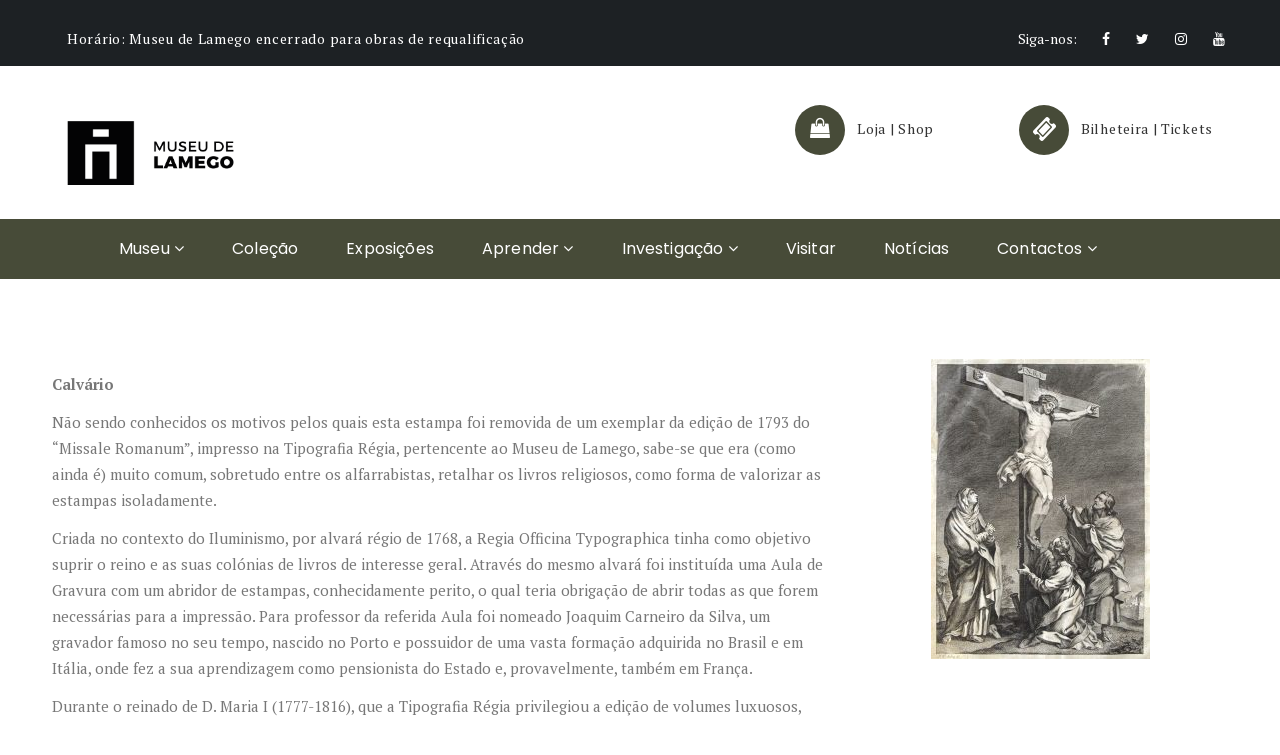

--- FILE ---
content_type: text/html; charset=UTF-8
request_url: https://museudelamego.gov.pt/colecao/gravura-calvario/
body_size: 11547
content:

<!DOCTYPE html>
<html lang="pt-pt" prefix="og: http://ogp.me/ns# fb: http://ogp.me/ns/fb#" class="no-js">
	<!-- Global site tag (gtag.js) - Google Analytics -->
<script async src="https://www.googletagmanager.com/gtag/js?id=UA-177361712-1"></script>
<script>
  window.dataLayer = window.dataLayer || [];
  function gtag(){dataLayer.push(arguments);}
  gtag('js', new Date());

  gtag('config', 'UA-177361712-1');
</script>

<head>
	<meta charset="UTF-8">
	<meta name="viewport" content="width=device-width, initial-scale=1">
	<link rel="profile" href="http://gmpg.org/xfn/11">
		<title>Gravura Calvário &#8211; Museu de Lamego</title>
<meta name='robots' content='max-image-preview:large' />
<link rel="alternate" hreflang="pt-pt" href="https://museudelamego.gov.pt/colecao/gravura-calvario/" />
<link rel="alternate" hreflang="x-default" href="https://museudelamego.gov.pt/colecao/gravura-calvario/" />
<link rel='dns-prefetch' href='//maps.googleapis.com' />
<link rel='dns-prefetch' href='//fonts.googleapis.com' />
<link rel='dns-prefetch' href='//s.w.org' />
<link rel="alternate" type="application/rss+xml" title="Museu de Lamego &raquo; Feed" href="https://museudelamego.gov.pt/feed/" />
<link rel="alternate" type="application/rss+xml" title="Museu de Lamego &raquo; Feed de comentários" href="https://museudelamego.gov.pt/comments/feed/" />
		<script type="text/javascript">
			window._wpemojiSettings = {"baseUrl":"https:\/\/s.w.org\/images\/core\/emoji\/13.0.1\/72x72\/","ext":".png","svgUrl":"https:\/\/s.w.org\/images\/core\/emoji\/13.0.1\/svg\/","svgExt":".svg","source":{"concatemoji":"https:\/\/museudelamego.gov.pt\/wp-includes\/js\/wp-emoji-release.min.js?ver=5.7.14"}};
			!function(e,a,t){var n,r,o,i=a.createElement("canvas"),p=i.getContext&&i.getContext("2d");function s(e,t){var a=String.fromCharCode;p.clearRect(0,0,i.width,i.height),p.fillText(a.apply(this,e),0,0);e=i.toDataURL();return p.clearRect(0,0,i.width,i.height),p.fillText(a.apply(this,t),0,0),e===i.toDataURL()}function c(e){var t=a.createElement("script");t.src=e,t.defer=t.type="text/javascript",a.getElementsByTagName("head")[0].appendChild(t)}for(o=Array("flag","emoji"),t.supports={everything:!0,everythingExceptFlag:!0},r=0;r<o.length;r++)t.supports[o[r]]=function(e){if(!p||!p.fillText)return!1;switch(p.textBaseline="top",p.font="600 32px Arial",e){case"flag":return s([127987,65039,8205,9895,65039],[127987,65039,8203,9895,65039])?!1:!s([55356,56826,55356,56819],[55356,56826,8203,55356,56819])&&!s([55356,57332,56128,56423,56128,56418,56128,56421,56128,56430,56128,56423,56128,56447],[55356,57332,8203,56128,56423,8203,56128,56418,8203,56128,56421,8203,56128,56430,8203,56128,56423,8203,56128,56447]);case"emoji":return!s([55357,56424,8205,55356,57212],[55357,56424,8203,55356,57212])}return!1}(o[r]),t.supports.everything=t.supports.everything&&t.supports[o[r]],"flag"!==o[r]&&(t.supports.everythingExceptFlag=t.supports.everythingExceptFlag&&t.supports[o[r]]);t.supports.everythingExceptFlag=t.supports.everythingExceptFlag&&!t.supports.flag,t.DOMReady=!1,t.readyCallback=function(){t.DOMReady=!0},t.supports.everything||(n=function(){t.readyCallback()},a.addEventListener?(a.addEventListener("DOMContentLoaded",n,!1),e.addEventListener("load",n,!1)):(e.attachEvent("onload",n),a.attachEvent("onreadystatechange",function(){"complete"===a.readyState&&t.readyCallback()})),(n=t.source||{}).concatemoji?c(n.concatemoji):n.wpemoji&&n.twemoji&&(c(n.twemoji),c(n.wpemoji)))}(window,document,window._wpemojiSettings);
		</script>
		<style type="text/css">
img.wp-smiley,
img.emoji {
	display: inline !important;
	border: none !important;
	box-shadow: none !important;
	height: 1em !important;
	width: 1em !important;
	margin: 0 .07em !important;
	vertical-align: -0.1em !important;
	background: none !important;
	padding: 0 !important;
}
</style>
	<link rel='stylesheet' id='wp-block-library-css'  href='https://museudelamego.gov.pt/wp-includes/css/dist/block-library/style.min.css?ver=5.7.14' type='text/css' media='all' />
<link rel='stylesheet' id='contact-form-7-css'  href='https://museudelamego.gov.pt/wp-content/plugins/contact-form-7/includes/css/styles.css?ver=5.4.1' type='text/css' media='all' />
<link rel='stylesheet' id='maxmuseum-toolkit-css'  href='https://museudelamego.gov.pt/wp-content/plugins/maxmuseum-toolkit/lib/css/plugin.css?ver=1.0' type='text/css' media='all' />
<link rel='stylesheet' id='rs-plugin-settings-css'  href='https://museudelamego.gov.pt/wp-content/plugins/revslider/public/assets/css/rs6.css?ver=6.1.3' type='text/css' media='all' />
<style id='rs-plugin-settings-inline-css' type='text/css'>
#rs-demo-id {}
</style>
<link rel='stylesheet' id='mc4wp-form-basic-css'  href='https://museudelamego.gov.pt/wp-content/plugins/mailchimp-for-wp/assets/css/form-basic.min.css?ver=4.8.3' type='text/css' media='all' />
<!--[if lt IE 9]>
<link rel='stylesheet' id='maxmuseum-ie-css'  href='https://museudelamego.gov.pt/wp-content/themes/maxmuseum/css/ie.css?ver=5.7.14' type='text/css' media='all' />
<![endif]-->
<link rel='stylesheet' id='maxmuseum-fonts-css'  href='https://fonts.googleapis.com/css?family=Poppins%3A300%2C400%2C500%2C600%2C700%7CRoboto%3A100%2C100i%2C300%2C300i%2C400%2C400i%2C500%2C500i%2C700%2C700i%2C900%2C900i%7CPT+Serif%3A400%2C400i%2C700%2C700i&#038;subset=latin%2Clatin-ext&#038;ver=5.7.14' type='text/css' media='all' />
<link rel='stylesheet' id='dashicons-css'  href='https://museudelamego.gov.pt/wp-includes/css/dashicons.min.css?ver=5.7.14' type='text/css' media='all' />
<link rel='stylesheet' id='maxmuseum-lib-css'  href='https://museudelamego.gov.pt/wp-content/themes/maxmuseum/css/lib.css?ver=5.7.14' type='text/css' media='all' />
<link rel='stylesheet' id='maxmuseum-plugins-css'  href='https://museudelamego.gov.pt/wp-content/themes/maxmuseum/css/plugins.css?ver=5.7.14' type='text/css' media='all' />
<link rel='stylesheet' id='maxmuseum-navigationmenu-css'  href='https://museudelamego.gov.pt/wp-content/themes/maxmuseum/css/navigation-menu.css?ver=5.7.14' type='text/css' media='all' />
<link rel='stylesheet' id='maxmuseum-wordpress-css'  href='https://museudelamego.gov.pt/wp-content/themes/maxmuseum/css/wordpress.css?ver=5.7.14' type='text/css' media='all' />
<link rel='stylesheet' id='maxmuseum-woocommerce-css'  href='https://museudelamego.gov.pt/wp-content/themes/maxmuseum/css/woocommerce.css?ver=5.7.14' type='text/css' media='all' />
<link rel='stylesheet' id='maxmuseum-shortcode-css'  href='https://museudelamego.gov.pt/wp-content/themes/maxmuseum/css/shortcode.css?ver=5.7.14' type='text/css' media='all' />
<link rel='stylesheet' id='maxmuseum-stylesheet-css'  href='https://museudelamego.gov.pt/wp-content/themes/maxmuseum/style.css?ver=5.7.14' type='text/css' media='all' />
<style id='maxmuseum-stylesheet-inline-css' type='text/css'>

			@media (min-width: 992px) {
				
			}
			@media (max-width: 991px) {
				
			}
			@media (max-width: 767px) {
				
			}			
		
</style>
<link rel='stylesheet' id='newsletter-css'  href='https://museudelamego.gov.pt/wp-content/plugins/newsletter/style.css?ver=8.9.4' type='text/css' media='all' />
<!--[if lt IE 9]>
<link rel='stylesheet' id='vc_lte_ie9-css'  href='https://museudelamego.gov.pt/wp-content/plugins/js_composer/assets/css/vc_lte_ie9.min.css?ver=6.0.5' type='text/css' media='screen' />
<![endif]-->
<link rel='stylesheet' id='js_composer_front-css'  href='https://museudelamego.gov.pt/wp-content/plugins/js_composer/assets/css/js_composer.min.css?ver=6.0.5' type='text/css' media='all' />
<link rel='stylesheet' id='child-style-css'  href='https://museudelamego.gov.pt/wp-content/themes/maxmuseum-child/style.css?ver=5.7.14' type='text/css' media='all' />
<script type='text/javascript' src='https://museudelamego.gov.pt/wp-includes/js/jquery/jquery.min.js?ver=3.5.1' id='jquery-core-js'></script>
<script type='text/javascript' src='https://museudelamego.gov.pt/wp-includes/js/jquery/jquery-migrate.min.js?ver=3.3.2' id='jquery-migrate-js'></script>
<script type='text/javascript' src='https://museudelamego.gov.pt/wp-content/plugins/maxmuseum-toolkit/lib/js/plugin.js?ver=1.0' id='maxmuseum-toolkit-js'></script>
<script type='text/javascript' src='https://museudelamego.gov.pt/wp-content/plugins/revslider/public/assets/js/revolution.tools.min.js?ver=6.0' id='tp-tools-js'></script>
<script type='text/javascript' src='https://museudelamego.gov.pt/wp-content/plugins/revslider/public/assets/js/rs6.min.js?ver=6.1.3' id='revmin-js'></script>
<script type='text/javascript' id='simple-likes-public-js-js-extra'>
/* <![CDATA[ */
var simpleLikes = {"ajaxurl":"https:\/\/museudelamego.gov.pt\/wp-admin\/admin-ajax.php","like":"Gostar ","unlike":"N\u00e3o gostar"};
/* ]]> */
</script>
<script type='text/javascript' src='https://museudelamego.gov.pt/wp-content/themes/maxmuseum/include/postlike/simple-likes-public.js?ver=0.5' id='simple-likes-public-js-js'></script>
<!--[if lt IE 9]>
<script type='text/javascript' src='https://museudelamego.gov.pt/wp-content/themes/maxmuseum/js/html5/respond.min.js?ver=3.7.3' id='maxmuseum-respond.min-js'></script>
<![endif]-->
<link rel="https://api.w.org/" href="https://museudelamego.gov.pt/wp-json/" /><link rel="alternate" type="application/json" href="https://museudelamego.gov.pt/wp-json/wp/v2/pages/2456" /><link rel="EditURI" type="application/rsd+xml" title="RSD" href="https://museudelamego.gov.pt/xmlrpc.php?rsd" />
<link rel="wlwmanifest" type="application/wlwmanifest+xml" href="https://museudelamego.gov.pt/wp-includes/wlwmanifest.xml" /> 
<meta name="generator" content="WordPress 5.7.14" />
<link rel="canonical" href="https://museudelamego.gov.pt/colecao/gravura-calvario/" />
<link rel='shortlink' href='https://museudelamego.gov.pt/?p=2456' />
<link rel="alternate" type="application/json+oembed" href="https://museudelamego.gov.pt/wp-json/oembed/1.0/embed?url=https%3A%2F%2Fmuseudelamego.gov.pt%2Fcolecao%2Fgravura-calvario%2F" />
<link rel="alternate" type="text/xml+oembed" href="https://museudelamego.gov.pt/wp-json/oembed/1.0/embed?url=https%3A%2F%2Fmuseudelamego.gov.pt%2Fcolecao%2Fgravura-calvario%2F&#038;format=xml" />
<meta name="framework" content="Redux 4.1.26" /><meta name="generator" content="WPML ver:4.5.6 stt:1,41;" />
<script type="text/javascript" src="//cdn1.readspeaker.com/script/12119/webReader/webReader.js?pids=wr"></script>
<meta name="generator" content="Powered by WPBakery Page Builder - drag and drop page builder for WordPress."/>
<meta name="generator" content="Powered by Slider Revolution 6.1.3 - responsive, Mobile-Friendly Slider Plugin for WordPress with comfortable drag and drop interface." />
<link rel="icon" href="https://museudelamego.gov.pt/wp-content/uploads/2020/07/cropped-Museu-de-Lamego-3-32x32.png" sizes="32x32" />
<link rel="icon" href="https://museudelamego.gov.pt/wp-content/uploads/2020/07/cropped-Museu-de-Lamego-3-192x192.png" sizes="192x192" />
<link rel="apple-touch-icon" href="https://museudelamego.gov.pt/wp-content/uploads/2020/07/cropped-Museu-de-Lamego-3-180x180.png" />
<meta name="msapplication-TileImage" content="https://museudelamego.gov.pt/wp-content/uploads/2020/07/cropped-Museu-de-Lamego-3-270x270.png" />
<script type="text/javascript">function setREVStartSize(t){try{var h,e=document.getElementById(t.c).parentNode.offsetWidth;if(e=0===e||isNaN(e)?window.innerWidth:e,t.tabw=void 0===t.tabw?0:parseInt(t.tabw),t.thumbw=void 0===t.thumbw?0:parseInt(t.thumbw),t.tabh=void 0===t.tabh?0:parseInt(t.tabh),t.thumbh=void 0===t.thumbh?0:parseInt(t.thumbh),t.tabhide=void 0===t.tabhide?0:parseInt(t.tabhide),t.thumbhide=void 0===t.thumbhide?0:parseInt(t.thumbhide),t.mh=void 0===t.mh||""==t.mh||"auto"===t.mh?0:parseInt(t.mh,0),"fullscreen"===t.layout||"fullscreen"===t.l)h=Math.max(t.mh,window.innerHeight);else{for(var i in t.gw=Array.isArray(t.gw)?t.gw:[t.gw],t.rl)void 0!==t.gw[i]&&0!==t.gw[i]||(t.gw[i]=t.gw[i-1]);for(var i in t.gh=void 0===t.el||""===t.el||Array.isArray(t.el)&&0==t.el.length?t.gh:t.el,t.gh=Array.isArray(t.gh)?t.gh:[t.gh],t.rl)void 0!==t.gh[i]&&0!==t.gh[i]||(t.gh[i]=t.gh[i-1]);var r,a=new Array(t.rl.length),n=0;for(var i in t.tabw=t.tabhide>=e?0:t.tabw,t.thumbw=t.thumbhide>=e?0:t.thumbw,t.tabh=t.tabhide>=e?0:t.tabh,t.thumbh=t.thumbhide>=e?0:t.thumbh,t.rl)a[i]=t.rl[i]<window.innerWidth?0:t.rl[i];for(var i in r=a[0],a)r>a[i]&&0<a[i]&&(r=a[i],n=i);var d=e>t.gw[n]+t.tabw+t.thumbw?1:(e-(t.tabw+t.thumbw))/t.gw[n];h=t.gh[n]*d+(t.tabh+t.thumbh)}void 0===window.rs_init_css&&(window.rs_init_css=document.head.appendChild(document.createElement("style"))),document.getElementById(t.c).height=h,window.rs_init_css.innerHTML+="#"+t.c+"_wrapper { height: "+h+"px }"}catch(t){console.log("Failure at Presize of Slider:"+t)}};</script>
		<style type="text/css" id="wp-custom-css">
			a {
    color: #000;
    text-decoration: bold;
}
/* cor de fundo do menu */
.ow-navigation.navbar {
	background-color: #474B38;
}
/* cor de fundo sub-menus */
.ow-navigation ul li > .dropdown-menu {
	background-color: #474B38;
}
/* cor de fundo do botão das horas de visita (ao lado direito do menu) */
.ow-navigation .menu-icon .btn {
	background-color: #474B38;
}
/* cor de fundo icons de morada/contactos no header */
.logo-block .cnt-detail i {
	background-color: #474B38;
}
/* cor do texto em destaque nos títulos de cada secção */
.section-header h3 span span {
	color: #be3e19;
}
/* cor do icon de scroll na banner */
.goto-next a {
	color: #474B38;
}
/* cor do texto em destaque na secção da história */
.history-details .history-box h3 span {
	color: #be3e19;
}
/* cor das bolinhas para cada item de data na secçao de história */
.history-details .history-box ul li::before {
	border: 2px solid rgba(190,62,25,1);
}
/* cor da borda do botão e texto da secção de história */
.history-details .history-box a {
	border: 2px solid #be3e19;
	color: #be3e19;
}
/* cor de fundo do botão da secção de história ao passar o rato por cima */
.history-details .history-box a:hover {
		background-color: #be3e19;
    border-color: #be3e19;	
}
/* cor de fundo dos icons na secção de testemunhos */
i.fa.fa-quote-right {
	background-color: #474B38;
}
/* cor dos pontinhos a informar mais páginas na secção de de testemunhos  */
.testimonial-carousel.owl-theme .owl-dots .owl-dot.active span, .testimonial-carousel.owl-theme .owl-dots .owl-dot:hover span {
	background-color: #474B38;
	border: 2px solid #474B38;
}
.testimonial-carousel.owl-theme .owl-dots .owl-dot span {
	border: 2px solid #474B38;
}
/* cor icons na secção de exhibitions */
.events-block .events-content .post-meta div i, .events-single .events-content .post-meta div i {
	color: #474B38;
}
/* cor do quadrado no canto superior esquerdo, por cima da imagem dos eventos */
.events-block .img-block h6 {
	background-color: #474B38;
}
/* cor da borda que delimita um evento */
.event-content {
	border: 1px solid #474B38;
}
/* cor botão eventos */
.btn-block a:first-child {
	border: 2px solid #474B38;
	color: #474B38;
}
.btn-block a:first-child:hover {
	background-color: #474B38;
}
/* cor de texto de destaque na listagem de notícias */
article[class*="type-"] .entry-header > .title-block h3 span {
	color: #be3e19;
}
/* cor do link "ver mais" */
.latest-blog article[class*="type-"] .entry-content > a {
	color: #be3e19;
}
/* cor de fundo doquadrado onde se encontra a data do artigo, nas notícias */
.latest-blog article[class*="type-"] .entry-header .post-date a {
	background-color: #474B38;
}
/* cor da borda no fundo de cada uma das notícias */
.latest-blog article[class*="type-"] .entry-content::before {
	background-color: #474B38;
}
/* cor dos filtros na secção de galeria */
.gallery-category li a.active, .gallery-category li a:hover {
	color: #474B38;
}
.gallery-category li a::before {
	border: 2px solid #474B38;
}
/* cor de fundo do overlay das imagens da galeria  */
.gallery-box::before {
	background-color: rgba(71,75,56,0.7);
}
/* + Section Header */
.section-header {
	display: inline-block;
	width: 100%;
	margin-bottom: 43px;
	text-align: center;
	background-position: center bottom;
	background-repeat: no-repeat;
	padding-bottom: 43px;
	padding-left: 15px;
	padding-right: 15px;
}
.section-header h3 {
    font-family: 'Poppins', sans-serif;
    color: rgba(71,75,56,0.3);
   }
.section-header h3 b {
    color: rgba(71,75,56,0.3);
}
.gallery-section .section-header h3 b {
    color: rgba(71,75,56,0.3);
}

.purchase-section {
    background-color: #474b38;
    padding: 60px 0;
}
.purchase-section .purchase-content h5 {
    color: #fff;}
.purchase-section .purchase-content p {
    color: #fff;}
.page-banner::before {
        background-color: rgba(0,0,0,0);    
}
.breadcrumb span {
    color: #fff;
}
.page-banner .page-title h3 {
    color: #fff;}
.top-header .hour-block p {
    letter-spacing: 0.7px;
    color: #fff;}
.top-header .social-block > ul li a {
    color: #fff;}
.venu-section .venu-image-block::before {
    background-color: rgba(0, 0, 0, 0);}

.gallery-category {
    text-align: center;
    padding-left: 15px;
    padding-right: 15px;
    display: none;
}
.ow-navigation .ddl-switch {
    background-color: #474b38;
    }
.ow-navigation .navbar-toggle {
    background-color: #474b38;
    border-color: #474b38;   
}
.menu-block {
    background-color: #474b38;
}
article[class*="type-"] .entry-header .entry-meta > span.post-date a {
        background-color: #474b38;}

article[class*="type-"] .entry-content > .btn-block a.btn {
    background-color: #474b38;
    }

.single-post article[class*="type-"] .entry-meta .post-date {
       background-color: #474b38;    
}

.gallery-section {
    background-color: #fff;
    padding-top: 100px;
    padding-left: 0;
    padding-right: 0;
}
.widget-title {
    background-image: none; 	
}
.section-header {
    display: inline-block;
    width: 100%;
    margin-bottom: 43px;
    text-align: center;
    background-image: none;
    background-position: center bottom;
    background-repeat: no-repeat;
    padding-bottom: 43px;
    padding-left: 15px;
    padding-right: 15px;
}
.pagination .nav-links .page-numbers.current::before {
    background-color: #474b38;
}
.pagination .nav-links .page-numbers::before {
    background-color: transparent;
    border: 1px solid #474b38; }
.pagination .nav-links .page-numbers {
    background-color: transparent;
    border: none;
    border-radius: 0;
    color: #474b38; }
p {
    margin: 12px;
}
.widget-title {
    font-size: 16;
    line-height: 31px;
    margin-left: 12px;
}
.h4, h4 {
    font-size: 18px;
    margin-left: 12px;
}
@media (min-width: 992px) {

.navbar-brand.image-logo {

    overflow: hidden;

    display: inline-block;

    height: auto;

    padding-top: 6px;

    padding-bottom: 6px;

	}

	.mobile-image-logo {

	    display: none;

		}

}

@media (max-width: 991px) {

	.navbar-brand.image-logo {

	    display: none;

		}

.mobile-image-logo {

	    overflow: hidden;

	    display: inline-block;

	    height: auto;

	    padding-top: 6px;

	    padding-bottom: 6px;

		}
	}
	.contact-section .cnt-detail > i {
    background-color: #474b38;
    }
.wpcf7-form .wpcf7-form-control.wpcf7-submit {
       background-color: #474b38;
	}		</style>
		<style id="maxmuseum_option-dynamic-css" title="dynamic-css" class="redux-options-output">
				footer .widget .widget-title,
				footer .widget_rss .widget-title .rsswidget,
				footer .widget_recent_post .recent-box > span a > i,
				footer .widget ul li::before,
				footer .woocommerce .star-rating span::before,
				footer .widget.widget_pages ul li a::before, 
				footer .widget.widget_nav_menu ul li a::before
				
			{color:#ffffff;}
				footer .btm-ftr
			{background-color:#474b38;}
				footer .btm-ftr p
			{color:#ffffff;}</style><noscript><style> .wpb_animate_when_almost_visible { opacity: 1; }</style></noscript>
<!-- START - Open Graph and Twitter Card Tags 3.1.1 -->
 <!-- Facebook Open Graph -->
  <meta property="og:locale" content="pt_PT"/>
  <meta property="og:site_name" content="Museu de Lamego"/>
  <meta property="og:title" content="Gravura Calvário"/>
  <meta property="og:url" content="https://museudelamego.gov.pt/colecao/gravura-calvario/"/>
  <meta property="og:type" content="article"/>
  <meta property="og:description" content="Gravura Calvário"/>
  <meta property="og:image" content="https://museudelamego.gov.pt/wp-content/uploads/2020/11/09.jpg"/>
  <meta property="og:image:url" content="https://museudelamego.gov.pt/wp-content/uploads/2020/11/09.jpg"/>
  <meta property="og:image:secure_url" content="https://museudelamego.gov.pt/wp-content/uploads/2020/11/09.jpg"/>
  <meta property="og:image:width" content="747"/>
  <meta property="og:image:height" content="1024"/>
  <meta property="article:publisher" content="https://www.facebook.com/museu.de.lamego"/>
  <meta property="fb:app_id" content="115790822299315"/>
 <!-- Google+ / Schema.org -->
 <!-- Twitter Cards -->
  <meta name="twitter:title" content="Gravura Calvário"/>
  <meta name="twitter:url" content="https://museudelamego.gov.pt/colecao/gravura-calvario/"/>
  <meta name="twitter:description" content="Gravura Calvário"/>
  <meta name="twitter:image" content="https://museudelamego.gov.pt/wp-content/uploads/2020/11/09.jpg"/>
  <meta name="twitter:card" content="summary_large_image"/>
 <!-- SEO -->
  <link rel="canonical" href="https://museudelamego.gov.pt/colecao/gravura-calvario/"/>
  <meta name="description" content="Gravura Calvário"/>
  <meta name="publisher" content="Museu de Lamego"/>
 <!-- Misc. tags -->
 <!-- is_singular -->
<!-- END - Open Graph and Twitter Card Tags 3.1.1 -->
	
</head>
<body class="page-template-default page page-id-2456 page-child parent-pageid-546 singular wpb-js-composer js-comp-ver-6.0.5 vc_responsive">
<!-- Loader -->
<div id="site-loader" class="load-complete">
	<div class="loader">
		<div class="loader-inner ball-clip-rotate">
			<div></div>
		</div>
	</div>
</div><!-- Loader /- -->







		
<!-- Header Section -->
<header class="container-fluid no-padding header-section">
	<!-- SidePanel -->
	<div id="slidepanel">
						<!-- Top Header -->
				<div class="container-fluid no-padding top-header custombg_overlay">
					<!-- Container -->
					<div class="container">
						<div class="row">
																<div class="col-md-6 col-sm-6 hour-block">
										<p><span>Horário: </span>Museu de Lamego encerrado para obras de requalificação</p>
									</div>
																		<div class="col-md-6 col-sm-6 social-block">
										<p>Siga-nos: </p>
										<ul>
														<li>
				<a href="https://www.facebook.com/museu.de.lamego/" target="_blank"><i class="fa fa-facebook"></i></a>
			</li>
						<li>
				<a href="https://twitter.com/search?q=museu%20de%20lamego&#038;src=typeahead_click" target="_blank"><i class="fa fa-twitter"></i></a>
			</li>
						<li>
				<a href="https://www.instagram.com/museudelamego/?hl=pt" target="_blank"><i class="fa fa-instagram"></i></a>
			</li>
						<li>
				<a href="https://www.youtube.com/channel/UCa4o48_qwlLJrsjT1Iw1WZA" target="_blank"><i class="fa fa-youtube"></i></a>
			</li>
			
										</ul>
									</div>
															</div>
					</div><!-- Container /- -->
				</div><!-- Top Header /- -->
						
		<!-- Logo Block -->
		<div class="container">
			<div class="col-md-12 col-sm-12 col-xs-12 no-padding logo-block">
				<div class="row">
					<div class="col-md-4 h-logo">
							<a class="navbar-brand image-logo" href="https://museudelamego.gov.pt/" style="max-width: 200px;  max-height: 90px;">
		<img src="https://museudelamego.gov.pt/wp-content/uploads/2020/07/Museu-de-Lamego-3.png" alt=""/>
	</a>
<a class="mobile-image-logo" href="https://museudelamego.gov.pt/" style="max-width: 200px;  max-height: 90px;">

		<img src="https://museudelamego.gov.pt/wp-content/uploads/2020/07/Ativo-4.png" alt=""  />

	</a>
						</div>
												<div class="col-md-8 col-sm-12 col-xs-12 cnt-content">
																		<div class="cnt-detail">
											<!-- <i class="icon icon-Pointer"></i> -->
											<a href="https://loja.culturanorte.gov.pt" target="_blank"><i class="fa fa-shopping-bag" aria-hidden="true"></i></a>
											<p><a href="https://loja.culturanorte.gov.pt" target="_blank">Loja | Shop</a></p>
											<!-- <p></p> -->
											<!-- <p></p> -->
										</div>
																				<div class="cnt-detail">
											<!-- <i class="icon icon-Phone"></i> -->
											<a href="https://museusemonumentos.smartticket.pt/pt" target="_blank"><i class="fa fa-ticket" aria-hidden="true"></i></a>
											<p><a href="https://museusemonumentos.smartticket.pt/pt" target="_blank">Bilheteira | Tickets</a></p>
											<!-- <p>
												<a href="tel:												</a>
											</p> -->
										</div>
																	</div>
											</div>
			</div>
		</div><!-- Logo Block /- -->
		
	</div><!-- SidePanel /- -->
	
	<div class="container-fluid no-padding menu-block">
		<!-- Container -->
		<div class="container">	
			<!-- nav -->
			<nav class="navbar navbar-default ow-navigation">
				<div id="loginpanel" class="desktop-hide">
					<div class="right" id="toggle">
						<a id="slideit" href="#slidepanel"><i class="fo-icons fa fa-inbox"></i></a>
						<a id="closeit" href="#slidepanel"><i class="fo-icons fa fa-close"></i></a>
					</div>
				</div>
				<div class="navbar-header">
					<button aria-controls="navbar" aria-expanded="false" data-target="#navbar" data-toggle="collapse" class="navbar-toggle collapsed" type="button">
						<span class="sr-only">Toggle navigation</span>
						<span class="icon-bar"></span>
						<span class="icon-bar"></span>
						<span class="icon-bar"></span>
					</button>
						<a class="navbar-brand image-logo" href="https://museudelamego.gov.pt/" style="max-width: 200px;  max-height: 90px;">
		<img src="https://museudelamego.gov.pt/wp-content/uploads/2020/07/Museu-de-Lamego-3.png" alt=""/>
	</a>
<a class="mobile-image-logo" href="https://museudelamego.gov.pt/" style="max-width: 200px;  max-height: 90px;">

		<img src="https://museudelamego.gov.pt/wp-content/uploads/2020/07/Ativo-4.png" alt=""  />

	</a>
					</div>
								<div class="navbar-collapse collapse" id="navbar">
					<ul id="menu-menu-principal" class="nav navbar-nav"><li id="menu-item-664" class="menu-item menu-item-type-post_type menu-item-object-page menu-item-has-children menu-item-664 dropdown"><a title="Museu" href="https://museudelamego.gov.pt/museu/" class="dropdown-toggle" aria-haspopup="true">Museu <span class="fa fa-angle-down"></span></a><i class='ddl-switch fa fa-angle-down'></i>

<ul role="menu" class=" dropdown-menu">
	<li id="menu-item-7773" class="menu-item menu-item-type-post_type menu-item-object-page menu-item-7773"><a title="Biblioteca" href="https://museudelamego.gov.pt/museu/biblioteca/">Biblioteca</a></li>
	<li id="menu-item-6065" class="menu-item menu-item-type-post_type menu-item-object-page menu-item-6065"><a title="Museu de Lamego. Museu para todos" href="https://museudelamego.gov.pt/museu/museu-de-lamego-museu-para-todos/">Museu de Lamego. Museu para todos</a></li>
	<li id="menu-item-3322" class="menu-item menu-item-type-post_type menu-item-object-page menu-item-3322"><a title="Prémios" href="https://museudelamego.gov.pt/museu/premios/">Prémios</a></li>
</ul>
</li>
<li id="menu-item-675" class="menu-item menu-item-type-post_type menu-item-object-page current-page-ancestor menu-item-675"><a title="Coleção" href="https://museudelamego.gov.pt/colecao/">Coleção</a></li>
<li id="menu-item-687" class="menu-item menu-item-type-post_type menu-item-object-page menu-item-687"><a title="Exposições" href="https://museudelamego.gov.pt/exposicao/">Exposições</a></li>
<li id="menu-item-696" class="menu-item menu-item-type-post_type menu-item-object-page menu-item-has-children menu-item-696 dropdown"><a title="Aprender" href="https://museudelamego.gov.pt/aprender/" class="dropdown-toggle" aria-haspopup="true">Aprender <span class="fa fa-angle-down"></span></a><i class='ddl-switch fa fa-angle-down'></i>

<ul role="menu" class=" dropdown-menu">
	<li id="menu-item-11202" class="menu-item menu-item-type-post_type menu-item-object-page menu-item-11202"><a title="Festival “Japão. Torna-Viagem”" href="https://museudelamego.gov.pt/aprender/festival-japao-torna-viagem/">Festival “Japão. Torna-Viagem”</a></li>
	<li id="menu-item-8300" class="menu-item menu-item-type-post_type menu-item-object-page menu-item-8300"><a title="TEXTEmunhos | Festival Literário" href="https://museudelamego.gov.pt/aprender/textemunhos-festival-literario/">TEXTEmunhos | Festival Literário</a></li>
	<li id="menu-item-6357" class="menu-item menu-item-type-post_type menu-item-object-page menu-item-6357"><a title="Projeto “Sala Colonial”" href="https://museudelamego.gov.pt/aprender/projeto-sala-colonial/">Projeto “Sala Colonial”</a></li>
	<li id="menu-item-6435" class="menu-item menu-item-type-post_type menu-item-object-page menu-item-6435"><a title="Concurso Estórias [im]prováveis" href="https://museudelamego.gov.pt/aprender/concurso-estorias-improvaveis/">Concurso Estórias [im]prováveis</a></li>
</ul>
</li>
<li id="menu-item-698" class="menu-item menu-item-type-post_type menu-item-object-page menu-item-has-children menu-item-698 dropdown"><a title="Investigação" href="https://museudelamego.gov.pt/investigacao/" class="dropdown-toggle" aria-haspopup="true">Investigação <span class="fa fa-angle-down"></span></a><i class='ddl-switch fa fa-angle-down'></i>

<ul role="menu" class=" dropdown-menu">
	<li id="menu-item-2757" class="menu-item menu-item-type-post_type menu-item-object-page menu-item-2757"><a title="publicações online" href="https://museudelamego.gov.pt/investigacao/publicacoes-online-2/">publicações online</a></li>
</ul>
</li>
<li id="menu-item-705" class="menu-item menu-item-type-post_type menu-item-object-page menu-item-705"><a title="Visitar" href="https://museudelamego.gov.pt/visita/">Visitar</a></li>
<li id="menu-item-1777" class="menu-item menu-item-type-post_type menu-item-object-page menu-item-1777"><a title="Notícias" href="https://museudelamego.gov.pt/noticias/">Notícias</a></li>
<li id="menu-item-711" class="menu-item menu-item-type-post_type menu-item-object-page menu-item-has-children menu-item-711 dropdown"><a title="Contactos" href="https://museudelamego.gov.pt/contactos/" class="dropdown-toggle" aria-haspopup="true">Contactos <span class="fa fa-angle-down"></span></a><i class='ddl-switch fa fa-angle-down'></i>

<ul role="menu" class=" dropdown-menu">
	<li id="menu-item-2201" class="menu-item menu-item-type-post_type menu-item-object-page menu-item-2201"><a title="Política de Privacidade" href="https://museudelamego.gov.pt/contactos/politica-de-privacidade/">Política de Privacidade</a></li>
</ul>
</li>
</ul>				</div><!--/.nav-collapse -->
			</nav><!-- nav /- -->
			
		</div><!-- Container /- -->
	</div>
</header><!-- Header Section /- -->
<!-- Modal -->
<div class="modal fade appoinment_box" id="myModal" tabindex="-1" role="dialog">
	<div class="modal-dialog" role="document">
		<div class="modal-content">
								<div class="modal-header">
						<button type="button" class="close" data-dismiss="modal" aria-label="Close"><span aria-hidden="true">&times;</span></button>
						<h4 class="modal-title" id="myModalLabel">This Is Title Text</h4>
					</div>
								<div class="modal-body">
				<ul>
												<li>Monday:<span>08:00 am - 10:00 pm</span></li>
														<li>Tuesday:<span>08:00 am - 10:00 pm</span></li>
														<li>Wednesday:<span>08:00 am - 10:00 pm</span></li>
														<li>Thursday:<span>08:00 am - 10:00 pm</span></li>
														<li>Friday:<span>08:00 am - 10:00 pm</span></li>
														<li>Saturday:<span>08:00 am - 10:00 pm</span></li>
											</ul>
			</div>
			<div class="modal-footer">
				<button type="button" class="btn" data-dismiss="modal">Close</button>
			</div>
		</div>
	</div>
</div><main id="main" class="site-main page_spacing">

	<div class="container no-padding">

		<div class="content-area no-sidebar col-md-12 no-padding">
<div id="post-2456" class="post-2456 page type-page status-publish hentry">

	<h2 class="no-padding no-margin hide">Gravura Calvário</h2>

	
	<div class="entry-content">

		<div class="vc_row wpb_row vc_row-fluid"><div class="wpb_column vc_column_container vc_col-sm-8"><div class="vc_column-inner"><div class="wpb_wrapper">
	<div class="wpb_text_column wpb_content_element " >
		<div class="wpb_wrapper">
			<p><strong>Calvário</strong></p>
<p>Não sendo conhecidos os motivos pelos quais esta estampa foi removida de um exemplar da edição de 1793 do “Missale Romanum”, impresso na Tipografia Régia, pertencente ao Museu de Lamego, sabe-se que era (como ainda é) muito comum, sobretudo entre os alfarrabistas, retalhar os livros religiosos, como forma de valorizar as estampas isoladamente.</p>
<p>Criada no contexto do Iluminismo, por alvará régio de 1768, a Regia Officina Typographica tinha como objetivo suprir o reino e as suas colónias de livros de interesse geral. Através do mesmo alvará foi instituída uma Aula de Gravura com um abridor de estampas, conhecidamente perito, o qual teria obrigação de abrir todas as que forem necessárias para a impressão. Para professor da referida Aula foi nomeado Joaquim Carneiro da Silva, um gravador famoso no seu tempo, nascido no Porto e possuidor de uma vasta formação adquirida no Brasil e em Itália, onde fez a sua aprendizagem como pensionista do Estado e, provavelmente, também em França.</p>
<p>Durante o reinado de D. Maria I (1777-1816), que a Tipografia Régia privilegiou a edição de volumes luxuosos, essencialmente de temas religiosos, entre os quais diversos missais que, embora contendo mudanças textuais, eram ornamentados com gravuras executadas na Aula dirigida por Joaquim Carneiro, abertas pelo próprio ou por algum dos seus discípulos.</p>
<p>O facto de a estampa não possuir nenhuma referência ao autor do desenho pode indiciar que, para além de gravador, Carneiro da Silva tenha sido também o desenhador. Conhecem-se pelo menos sete edições do “Missale Romanum” saídos dos prelos da Tipografia Régia, que eram posteriormente vendidos na loja que esta possuía na praça do Comércio. Todas as edições possuem oito ilustrações, das quais o Museu de Lamego conserva, para além do “Calvário”, as estampas que representam a “Ressurreição”, do mesmo autor, e a “Adoração dos Pastores”, aberta por Gaspar Fróis de Machado, igualmente, extraídas do referido missal.</p>
<p><strong> </strong></p>
<p>Joaquim Carneiro da Silva (1727-1818)</p>
<p>Lisboa, 1793</p>
<p>Proveniência: “Missal Romanum” pertencente ao antigo Paço Episcopal de Lamego</p>
<p>Inv. ML 921</p>

		</div>
	</div>
</div></div></div><div class="wpb_column vc_column_container vc_col-sm-4"><div class="vc_column-inner"><div class="wpb_wrapper">
	<div  class="wpb_single_image wpb_content_element vc_align_center">
		
		<figure class="wpb_wrapper vc_figure">
			<a data-rel="prettyPhoto[rel-2456-1279478343]" href="https://museudelamego.gov.pt/wp-content/uploads/2020/11/09.jpg" target="_self" class="vc_single_image-wrapper   vc_box_border_grey prettyphoto"><img width="219" height="300" src="https://museudelamego.gov.pt/wp-content/uploads/2020/11/09-219x300.jpg" class="vc_single_image-img attachment-medium" alt="" loading="lazy" srcset="https://museudelamego.gov.pt/wp-content/uploads/2020/11/09-219x300.jpg 219w, https://museudelamego.gov.pt/wp-content/uploads/2020/11/09-600x822.jpg 600w, https://museudelamego.gov.pt/wp-content/uploads/2020/11/09.jpg 747w" sizes="(max-width: 219px) 100vw, 219px" /></a>
		</figure>
	</div>
</div></div></div></div>

		
	</div><!-- .entry-content -->

	
</div><!-- #post-## -->
		</div><!-- content-area + page_layout_css -->

		
	</div><!-- .container /- -->

</main><!-- .site-main -->

	<!-- Footer Section -->
	<footer class="footer-main container-fluid no-padding">
		<!-- Footer Section -->
		<div class="container-fluid  footer-section custombg_overlay">
								<!-- Container -->
					<div class="container">
						<div class="row">
																	<div class="col-md-4 col-sm-6 col-xs-6">
											<aside id="media_image-2" class="widget widget_media_image"><img width="250" height="101" src="https://museudelamego.gov.pt/wp-content/uploads/2020/07/Ativo-4-300x121.png" class="image wp-image-770  attachment-250x101 size-250x101" alt="" loading="lazy" style="max-width: 100%; height: auto;" srcset="https://museudelamego.gov.pt/wp-content/uploads/2020/07/Ativo-4-300x121.png 300w, https://museudelamego.gov.pt/wp-content/uploads/2020/07/Ativo-4.png 490w" sizes="(max-width: 250px) 100vw, 250px" /></aside><aside id="text-3" class="widget widget_text">			<div class="textwidget"><p>Museu de Lamego encerrado para obras de requalificação (PRR).</p>
</div>
		</aside><aside id="media_image-3" class="widget widget_media_image"><a href="https://www.museusemonumentos.pt/pt"><img width="298" height="56" src="https://museudelamego.gov.pt/wp-content/uploads/2024/04/logos-MC_MMP_site.png" class="image wp-image-9412  attachment-full size-full" alt="" loading="lazy" style="max-width: 100%; height: auto;" srcset="https://museudelamego.gov.pt/wp-content/uploads/2024/04/logos-MC_MMP_site.png 298w, https://museudelamego.gov.pt/wp-content/uploads/2024/04/logos-MC_MMP_site-293x56.png 293w, https://museudelamego.gov.pt/wp-content/uploads/2024/04/logos-MC_MMP_site-291x56.png 291w" sizes="(max-width: 298px) 100vw, 298px" /></a></aside>										</div>
																				<div class="col-md-4 col-sm-6 col-xs-6">
											<aside id="widget_contact-us-4" class="widget widget_contact"><h3 class="widget-title">Onde Estamos</h3>		<div class="ftr-cnt-detail">
			<p><i class="icon icon-Pointer"></i> Largo de Camões 5100-147 Lamego</p>			<p><i class="icon icon-Phone"></i> <a href="tel:+351254600230" title="+351254600230">+ 351 254 600 230</a></p>			<p><i class="icon icon-Mail"></i> <a href="mailto:mlamego@museusemonumentos.pt" title="mlamego@museusemonumentos.pt">mlamego@museusemonumentos.pt</a></p>		</div>
		</aside><aside id="media_image-4" class="widget widget_media_image"><img width="300" height="59" src="https://museudelamego.gov.pt/wp-content/uploads/2020/09/safe22-300x59-1.png" class="image wp-image-1813  attachment-full size-full" alt="selo safe &amp; clean" loading="lazy" style="max-width: 100%; height: auto;" srcset="https://museudelamego.gov.pt/wp-content/uploads/2020/09/safe22-300x59-1.png 300w, https://museudelamego.gov.pt/wp-content/uploads/2020/09/safe22-300x59-1-293x59.png 293w" sizes="(max-width: 300px) 100vw, 300px" /></aside><aside id="text-5" class="widget widget_text">			<div class="textwidget"><p><strong><a href="https://www.livroamarelo.gov.pt/">Livro Amarelo Eletrónico</a></strong></p>
</div>
		</aside>										</div>
																				<div class="col-md-4 col-sm-6 col-xs-6">
											<aside id="custom_html-3" class="widget_text widget widget_custom_html"><h3 class="widget-title">Subscreva a Newsletter</h3><div class="textwidget custom-html-widget"><div class="tnp tnp-subscription">
<form method="post" action="https://museudelamego.gov.pt/?na=s">

<input type="hidden" name="nlang" value="pt-pt"><div class="tnp-field tnp-field-firstname"><label for="tnp-name">Nome</label>
<input class="tnp-name" type="text" name="nn" value=""></div>
<div class="tnp-field tnp-field-email"><label for="tnp-email">Email</label>
<input class="tnp-email" type="email" name="ne" value="" required></div>
<div class="tnp-field tnp-privacy-field"><label><input type="checkbox" name="ny" required class="tnp-privacy"> <a target="_blank" href="http://museudelamego.gov.pt/contactos/politica-de-privacidade/" rel="noopener">Ao continuar, está a aceitar a nossa Política de Privacidade</a></label></div><div class="tnp-field tnp-field-button"><input class="tnp-submit" type="submit" value="Subscrever a Newsletter" >
</div>
</form>
</div>
</div></aside>										</div>
																</div>
					</div><!-- Container /- -->
										<!-- Footer Bottom -->
					<div class="container-fluid no-padding btm-ftr custombg_overlay">
						<p>2020 Museu de Lamego. Todos os direitos reservados.</p>
					</div><!-- Footer Bottom /- -->
							</div><!-- Footer Section /- -->
	</footer><!-- Footer Section /- -->
	<link rel='stylesheet' id='prettyphoto-css'  href='https://museudelamego.gov.pt/wp-content/plugins/js_composer/assets/lib/prettyphoto/css/prettyPhoto.min.css?ver=6.0.5' type='text/css' media='all' />
<script type='text/javascript' src='https://museudelamego.gov.pt/wp-includes/js/dist/vendor/wp-polyfill.min.js?ver=7.4.4' id='wp-polyfill-js'></script>
<script type='text/javascript' id='wp-polyfill-js-after'>
( 'fetch' in window ) || document.write( '<script src="https://museudelamego.gov.pt/wp-includes/js/dist/vendor/wp-polyfill-fetch.min.js?ver=3.0.0"></scr' + 'ipt>' );( document.contains ) || document.write( '<script src="https://museudelamego.gov.pt/wp-includes/js/dist/vendor/wp-polyfill-node-contains.min.js?ver=3.42.0"></scr' + 'ipt>' );( window.DOMRect ) || document.write( '<script src="https://museudelamego.gov.pt/wp-includes/js/dist/vendor/wp-polyfill-dom-rect.min.js?ver=3.42.0"></scr' + 'ipt>' );( window.URL && window.URL.prototype && window.URLSearchParams ) || document.write( '<script src="https://museudelamego.gov.pt/wp-includes/js/dist/vendor/wp-polyfill-url.min.js?ver=3.6.4"></scr' + 'ipt>' );( window.FormData && window.FormData.prototype.keys ) || document.write( '<script src="https://museudelamego.gov.pt/wp-includes/js/dist/vendor/wp-polyfill-formdata.min.js?ver=3.0.12"></scr' + 'ipt>' );( Element.prototype.matches && Element.prototype.closest ) || document.write( '<script src="https://museudelamego.gov.pt/wp-includes/js/dist/vendor/wp-polyfill-element-closest.min.js?ver=2.0.2"></scr' + 'ipt>' );( 'objectFit' in document.documentElement.style ) || document.write( '<script src="https://museudelamego.gov.pt/wp-includes/js/dist/vendor/wp-polyfill-object-fit.min.js?ver=2.3.4"></scr' + 'ipt>' );
</script>
<script type='text/javascript' id='contact-form-7-js-extra'>
/* <![CDATA[ */
var wpcf7 = {"api":{"root":"https:\/\/museudelamego.gov.pt\/wp-json\/","namespace":"contact-form-7\/v1"},"cached":"1"};
/* ]]> */
</script>
<script type='text/javascript' src='https://museudelamego.gov.pt/wp-content/plugins/contact-form-7/includes/js/index.js?ver=5.4.1' id='contact-form-7-js'></script>
<script type='text/javascript' src='https://maps.googleapis.com/maps/api/js?v=3.exp' id='gmap-api-js'></script>
<script type='text/javascript' src='https://museudelamego.gov.pt/wp-content/themes/maxmuseum/js/lib.js?ver=1.1.2' id='maxmuseum-lib-js'></script>
<script type='text/javascript' id='maxmuseum-lib-js-after'>

			var templateUrl = "https://museudelamego.gov.pt/wp-content/themes/maxmuseum";
			var WPAjaxUrl = "https://museudelamego.gov.pt/wp-admin/admin-ajax.php";
		
</script>
<script type='text/javascript' src='https://museudelamego.gov.pt/wp-content/themes/maxmuseum/js/main.js?ver=1.1.2' id='maxmuseum-main-js'></script>
<script type='text/javascript' id='newsletter-js-extra'>
/* <![CDATA[ */
var newsletter_data = {"action_url":"https:\/\/museudelamego.gov.pt\/wp-admin\/admin-ajax.php"};
/* ]]> */
</script>
<script type='text/javascript' src='https://museudelamego.gov.pt/wp-content/plugins/newsletter/main.js?ver=8.9.4' id='newsletter-js'></script>
<script type='text/javascript' src='https://museudelamego.gov.pt/wp-includes/js/wp-embed.min.js?ver=5.7.14' id='wp-embed-js'></script>
<script type='text/javascript' src='https://museudelamego.gov.pt/wp-content/plugins/js_composer/assets/js/dist/js_composer_front.min.js?ver=6.0.5' id='wpb_composer_front_js-js'></script>
<script type='text/javascript' src='https://museudelamego.gov.pt/wp-content/plugins/js_composer/assets/lib/prettyphoto/js/jquery.prettyPhoto.min.js?ver=6.0.5' id='prettyphoto-js'></script>
</body>
</html>
<!--
Performance optimized by W3 Total Cache. Learn more: https://www.boldgrid.com/w3-total-cache/

Page Caching using disk: enhanced 

Served from: museudelamego.gov.pt @ 2025-12-22 04:47:14 by W3 Total Cache
-->

--- FILE ---
content_type: text/css
request_url: https://museudelamego.gov.pt/wp-content/themes/maxmuseum-child/style.css?ver=5.7.14
body_size: 484
content:
/*
	Theme Name: Maxmuseum Child
	Theme URI: http://themewisdom.com/demo/wpm/maxmuseum/
	Description: Max Museum – Historical & Artifacts Museum WordPress Theme
	Author: PremiumLayers
	Author URI: http://premiumlayers.net/
	Template: maxmuseum
	Version: 1.0
	Tags: threaded-comments, theme-options, sticky-post, full-width-template, flexible-header, featured-images, custom-menu, custom-header, custom-colors, custom-background
	Text Domain: maxmuseum-child
	License: GNU General Public License
	License URI: license.txt
*/
/* = Theme customization starts here
-------------------------------------------------------------- */
@media (min-width: 992px) {

.navbar-brand.image-logo {

    overflow: hidden;

    display: inline-block;

    height: auto;

    padding-top: 6px;

    padding-bottom: 6px;

	}

	.mobile-image-logo {

	    display: none;

		}

}

@media (max-width: 991px) {

	.navbar-brand.image-logo {

	    display: none;

		}

.mobile-image-logo {

	    overflow: hidden;

	    display: inline-block;

	    height: auto;

	    padding-top: 6px;

	    padding-bottom: 4px;

		}

	}
	
	
	.logo-block .cnt-detail i {
	border-radius: 100% !important;
}
.fa-shopping-bag:before {
    font-size: 20px;
}
.logo-block .cnt-detail i.fa-shopping-bag {
	line-height: 44px;
}
.logo-block .cnt-detail {
	padding-left: 50px;
}

--- FILE ---
content_type: application/x-javascript
request_url: https://museudelamego.gov.pt/wp-content/themes/maxmuseum/js/main.js?ver=1.1.2
body_size: 1864
content:
/*------------------------------------
	Theme Name: Maxmuseum
---------------------------------------*/

(function($) {

	"use strict"
	
	/* - Responsive Caret Dropdown open */
	function menu_dropdown_open(){
		var width = $(window).width();
		if( width > 991 ) {
			if($(".ow-navigation .nav li.ddl-active").length ) {
				$(".ow-navigation .nav > li").removeClass("ddl-active");
				$(".ow-navigation .nav li .dropdown-menu").removeAttr("style");
			}
		} else {
			$(".ow-navigation .nav li .dropdown-menu").removeAttr("style");
		}
	}
	
	/* - Responsive Panel Resize */
	function panel_resize(){
		var width = $(window).width();
		if( width > 991 ) {
			if($(".header-section #slidepanel").length ) {
				$(".header-section #slidepanel").removeAttr("style");
			}
		}
	}
	
	/* - Sticky Menu */
	function sticky_menu() {
		var menu_scroll = $(".header-section").offset().top;
		var scroll_top = $(window).scrollTop();

		if ( scroll_top > menu_scroll ) {
			$(".header-section .menu-block").addClass("navbar-fixed-top animated fadeInDown");
		} 
		else {
			$(".header-section .menu-block").removeClass("navbar-fixed-top animated fadeInDown"); 
		}
	};	
	
	/* - Header Position */
	function header_position() {
		var width	=	$(window).width();
		if ( width >= 992 ) {
			if( $(".rev_slider").length == 1 && $(".page-banner").length == 1) {
				$(".header-section .menu-block2").css("position","relative");
				$(".header-section.header-section2").addClass("background-transparant");
				$(".page-banner").addClass("no-topmargin");
			}
			else if( $(".rev_slider").length == 1 ) {
				$(".header-section .menu-block2").css("position","absolute");
				$(".page-banner").addClass("no-topmargin");
			}
			else if( $(".header-section:not(.header-section2)").length == 1 ) {
				$(".page-banner").removeClass("no-topmargin");
			}
			else {
				$(".header-section .menu-block2").css("position","relative");
				$(".page-banner").addClass("no-topmargin");
				$(".header-section.header-section2").addClass("background-transparant");
			}
		}
		else {
			$(".header-section .menu-block2").removeAttr("style");
		}
	};
		
		
	/* ## Document Ready - Handler for ready() called */
	$(document).on("ready",function() {

		/* - Scrolling Navigation */
		var width	=	$(window).width();
		var height	=	$(window).height();
		
		/* - Set Sticky Menu */
		if( $(".header-section").length ) {
			sticky_menu();
		}
		
		$('.navbar-nav li a[href*="#"]:not([href="#"]), .site-logo a[href*="#"]:not([href="#"])').on("click", function(e) {
	
			var $anchor = $(this);
			
			$("html, body").stop().animate({ scrollTop: $($anchor.attr("href")).offset().top - 49 }, 1500, "easeInOutExpo");
			
			e.preventDefault();
		});
		
		/* - Go to Next */
		$('.goto-next a').on('click', function(event)
		{
			var anchor = $(this);
			if( anchor == 'undefined' || anchor == null || anchor.attr('href') == '#' ) { return; }
			if ( anchor.attr('href').indexOf('#') === 0 )
			{
				if( $(anchor.attr('href')).length )
				{
					$('html, body').stop().animate( { scrollTop: $(anchor.attr('href')).offset().top - 49 }, 1500, 'easeInOutExpo' );
				}
				event.preventDefault();
			}
		});
		
		/* - Responsive Caret */
		$(".ddl-switch").on("click", function() {
			var li = $(this).parent();
			if ( li.hasClass("ddl-active") || li.find(".ddl-active").length !== 0 || li.find(".dropdown-menu").is(":visible") ) {
				li.removeClass("ddl-active");
				li.children().find(".ddl-active").removeClass("ddl-active");
				li.children(".dropdown-menu").slideUp();
			}
			else {
				li.addClass("ddl-active");
				li.children(".dropdown-menu").slideDown();
			}
		});
		
		/* - Expand Panel */
		$("#slideit").on ("click", function() {
			$("#slidepanel").slideDown(1000);
			$("html").animate({ scrollTop: 0 }, 1000);
		});	

		/* Collapse Panel */
		$("#closeit").on("click", function() {
			$("#slidepanel").slideUp("slow");
			$("html").animate({ scrollTop: 0 }, 1000);
		});	
		
		/* Switch buttons from "Log In | Register" to "Close Panel" on click */
		$("#toggle a").on("click", function() {
			$("#toggle a").toggle();
		});	
		
		/* Title Add Span Tag Blog Listing */
		if( $(".blog-listing").length ) {
			$('.blog-listing .entry-title a').html(function (idx, html) {
				return html.replace(/(\s[\S]+)$/, '<span>$1</span>')
			})
		}
		
		/* Title Add Span Tag Latest Blog Section*/
		if( $(".latest-blog-section").length ) {
			$('.latest-blog-section .title-block h3 a').html(function (idx, html) {
				return html.replace(/(\s[\S]+)$/, '<span>$1</span>')
			})
		}
		
		/* Title Add Span Tag */
		if( $(".events").length ) {
			$('.events .events-block .events-content h3 a').html(function (idx, html) {
				return html.replace(/(\s[\S]+)$/, '<span>$1</span>')
			})
		}
		
		panel_resize();
		header_position();
		
	});	/* -- Document Ready /- */
	
	
	/* ## Event - Window Scroll */
	$( window ).on("scroll",function() {
		/* - Set Sticky Menu */
		if( $(".header-section .menu-block").length ) {
			sticky_menu();
		}
	});
	
	/* ## Event - Window Resize */
	$( window ).on("resize",function() {
		panel_resize();
		header_position();
	});
	
	/* ## Window Load - Handler for load() called */
	$(window).on("load",function() {
		/* -- Site Loader */
		if ( !$("html").is(".ie6, .ie7, .ie8") ) {
			$("#site-loader").delay(1000).fadeOut("slow");
		}
		else {
			$("#site-loader").css("display","none");
		}
	});
	
	if( $('.social-share ul').length ) {
		$('.social-share ul > li > a', this).on('click', function() {

			var data_action = $(this).attr('data-action');
			var data_title = $(this).attr('data-title');
			var data_url = $(this).attr('data-url');

			if( data_action == 'facebook' ) {		
				window.open('http://www.facebook.com/share.php?u='+encodeURIComponent(data_url)+'&title='+encodeURIComponent(data_title),'sharer','toolbar=0,status=0,width=580,height=325');
			}
			else if( data_action == 'twitter' ) {
				window.open('http://twitter.com/intent/tweet?status='+encodeURIComponent(data_url)+'+'+encodeURIComponent(data_title),'sharer','toolbar=0,status=0,width=580,height=325');
			}
			else if( data_action == 'google-plus' ) {
				window.open('https://plus.google.com/share?url='+encodeURIComponent(data_url),'sharer','toolbar=0,status=0,width=580,height=325');
			}
			else if( data_action == 'linkedin' ) {
				window.open('http://www.linkedin.com/shareArticle?mini=true&url='+encodeURIComponent(data_url)+'&title='+encodeURIComponent(data_title)+'&source='+encodeURIComponent(data_url),'sharer','toolbar=0,status=0,width=580,height=325');
			}
			else if( data_action == 'pinterest' ) {
				window.open('http://pinterest.com/pin/create/button/?url='+encodeURIComponent(data_url)+'&media=http://cdn2.wpbeginner.com/wp-content/uploads/2013/12/siteground-74x74.jpg&description='+encodeURIComponent(data_title),'sharer','toolbar=0,status=0,width=580,height=325');
			}
		});
	}

})(jQuery);